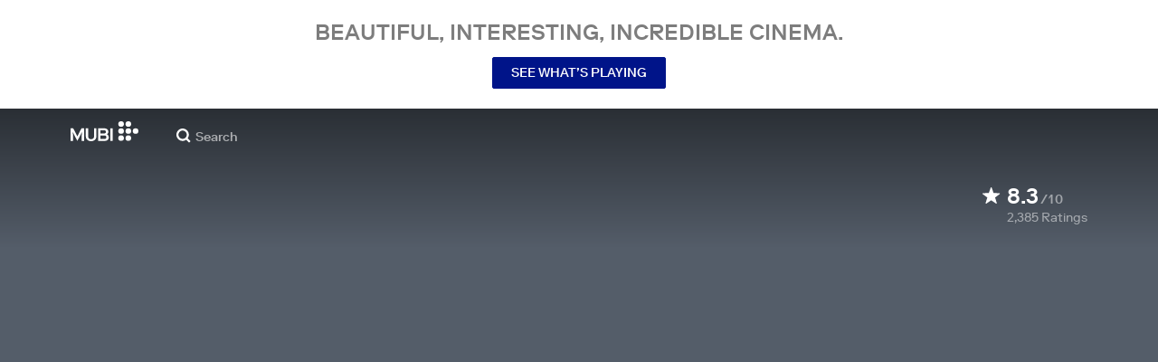

--- FILE ---
content_type: application/javascript
request_url: https://assets.mubicdn.net/_next/static/chunks/webpack-50389c258c68d1f0.js
body_size: 11086
content:
try{!function(){var e="undefined"!=typeof window?window:"undefined"!=typeof global?global:"undefined"!=typeof globalThis?globalThis:"undefined"!=typeof self?self:{},a=(new e.Error).stack;a&&(e._sentryDebugIds=e._sentryDebugIds||{},e._sentryDebugIds[a]="d20d0be3-5e6d-429d-a8eb-d1a4bd7e8714",e._sentryDebugIdIdentifier="sentry-dbid-d20d0be3-5e6d-429d-a8eb-d1a4bd7e8714")}()}catch(e){}(()=>{"use strict";var e={},a={};function c(d){var f=a[d];if(void 0!==f)return f.exports;var b=a[d]={id:d,loaded:!1,exports:{}},t=!0;try{e[d].call(b.exports,b,b.exports,c),t=!1}finally{t&&delete a[d]}return b.loaded=!0,b.exports}c.m=e,c.amdO={},(()=>{var e=[];c.O=(a,d,f,b)=>{if(d){b=b||0;for(var t=e.length;t>0&&e[t-1][2]>b;t--)e[t]=e[t-1];e[t]=[d,f,b];return}for(var i=1/0,t=0;t<e.length;t++){for(var[d,f,b]=e[t],n=!0,o=0;o<d.length;o++)(!1&b||i>=b)&&Object.keys(c.O).every(e=>c.O[e](d[o]))?d.splice(o--,1):(n=!1,b<i&&(i=b));if(n){e.splice(t--,1);var s=f();void 0!==s&&(a=s)}}return a}})(),c.n=e=>{var a=e&&e.__esModule?()=>e.default:()=>e;return c.d(a,{a:a}),a},(()=>{var e,a=Object.getPrototypeOf?e=>Object.getPrototypeOf(e):e=>e.__proto__;c.t=function(d,f){if(1&f&&(d=this(d)),8&f||"object"==typeof d&&d&&(4&f&&d.__esModule||16&f&&"function"==typeof d.then))return d;var b=Object.create(null);c.r(b);var t={};e=e||[null,a({}),a([]),a(a)];for(var i=2&f&&d;"object"==typeof i&&!~e.indexOf(i);i=a(i))Object.getOwnPropertyNames(i).forEach(e=>t[e]=()=>d[e]);return t.default=()=>d,c.d(b,t),b}})(),c.d=(e,a)=>{for(var d in a)c.o(a,d)&&!c.o(e,d)&&Object.defineProperty(e,d,{enumerable:!0,get:a[d]})},c.f={},c.e=e=>Promise.all(Object.keys(c.f).reduce((a,d)=>(c.f[d](e,a),a),[])),c.u=e=>63111===e?"static/chunks/"+e+"-eea23bd394af1731.js":90938===e?"static/chunks/"+e+"-c80f1b23644e9f70.js":96672===e?"static/chunks/"+e+"-aa6e95402234ba5a.js":92630===e?"static/chunks/"+e+"-a2db110458891bba.js":75752===e?"static/chunks/"+e+"-cce4e368e703be47.js":23059===e?"static/chunks/"+e+"-d14c7845f530c72c.js":92349===e?"static/chunks/"+e+"-998df218b23258d2.js":1089===e?"static/chunks/7d5444c5-cbabf8d9e4f59734.js":15789===e?"static/chunks/06873998-a81519f77151de7e.js":76557===e?"static/chunks/"+e+"-fa4a879bd9e6675c.js":4211===e?"static/chunks/4211-d8b6a18a7eba72d7.js":63747===e?"static/chunks/"+e+"-f262201f148ec898.js":79626===e?"static/chunks/SectionScreeningTimes-ceee4fbc4538b209.js":16479===e?"static/chunks/"+e+"-2e6993e178219c48.js":91871===e?"static/chunks/"+e+"-41d5f89c14d57b78.js":53775===e?"static/chunks/"+e+"-913e76bb7b7a3667.js":70068===e?"static/chunks/"+e+"-49d82ec9e6405eeb.js":674===e?"static/chunks/674-d84e51533f409d78.js":37754===e?"static/chunks/"+e+"-b9a157f4fc90d79a.js":38679===e?"static/chunks/"+e+"-e03b063b159a3019.js":13500===e?"static/chunks/"+e+"-aa66fe81646bad9f.js":43766===e?"static/chunks/"+e+"-53fedda3dfe1058f.js":41891===e?"static/chunks/"+e+"-73e729b4f1c35899.js":71543===e?"static/chunks/"+e+"-f0be0f44a2af652f.js":35553===e?"static/chunks/"+e+"-157723fe013adfe3.js":41644===e?"static/chunks/"+e+"-dbab8b326dab5ee6.js":29307===e?"static/chunks/"+e+"-38aeea1f92558f4b.js":67324===e?"static/chunks/"+e+"-15c02156cfc09bc8.js":22881===e?"static/chunks/WatchActionButtons-9b6ef53c5e22d254.js":44949===e?"static/chunks/"+e+"-2846cb22ed0c3c37.js":57594===e?"static/chunks/"+e+"-80d48d5a64e0539d.js":43190===e?"static/chunks/"+e+"-e4ff8a334e32e109.js":21527===e?"static/chunks/"+e+"-3d6d3ca7937ec4c0.js":50231===e?"static/chunks/"+e+"-a9d2a832c0682c40.js":21164===e?"static/chunks/"+e+"-86328a4e3b0e50bf.js":73290===e?"static/chunks/"+e+"-ebfab24490cf3d0a.js":53248===e?"static/chunks/"+e+"-2731d66a68dabd27.js":33204===e?"static/chunks/PostPage-75ab939e80ad25ff.js":92893===e?"static/chunks/"+e+"-23a836eaddaf84c9.js":22672===e?"static/chunks/"+e+"-8d034f1e3e53f549.js":19817===e?"static/chunks/"+e+"-55c5b898ba0f48cc.js":79923===e?"static/chunks/"+e+"-84d12055b8ac712b.js":75635===e?"static/chunks/"+e+"-826ccfcabdf5bf85.js":40079===e?"static/chunks/"+e+"-9d944f02b3a474e0.js":20573===e?"static/chunks/"+e+"-23060c072954ac88.js":82900===e?"static/chunks/"+e+"-34d087e90f99b89b.js":234===e?"static/chunks/FilmGroupSpotlightCollection-f7354fa20c5b6b90.js":42260===e?"static/chunks/TodayComingSoonBanner-bd38da9b2a32305a.js":89427===e?"static/chunks/"+e+"-d0297308032e1c56.js":24995===e?"static/chunks/MubiNewPaymentContainer-189e5d882e787110.js":"static/chunks/"+(({97:"DatePicker",209:"PrivacyContentDE",286:"FilmTileTopLeftBadge",1174:"MultiEmailInput",1498:"TermsContentEN",2115:"FilmGroupSpotlightCollectionSection",2350:"FilmDetailsCastMembersSection",2473:"FilmDetailsRelatedFilmsAndEpisodesContainer",3668:"TermsContentIT",4909:"MubiPaymentContainer",6065:"OfferDiscountCardContainer",6776:"KeepDiscountCardContainer",7250:"ManageListModalContainer",7485:"OfferExtensionCardContainer",7678:"PrivacyContentTR",7737:"AutomatedCollectionPageContent",8058:"FilmTileInfoSection",8432:"GrandfatherCardContainer",8526:"FilmTileTextDetailsAndActions",8903:"castlabs_prestoplayer",9551:"AboutNowShowing",11054:"MubiGoContentEN",11996:"StarRating",12914:"BlipProbeRunner",13124:"PreviewClipPlayer",13447:"tv_activation_flow",14639:"GiftFilmRedemptionModal",15361:"PromoPage",16888:"auth_flow",18630:"FilmTileWithoutPreviewPlayer",18807:"promo_flow",19316:"CancelMagazineSection",19610:"CancelSection",19739:"TermsContentBR",21329:"FilmTileActionButtonsRequireUserLogin",21807:"TermsContentCentralSouthAmerica",21856:"PreviewClipSection",22075:"AboutDevices",23830:"PreviewClipModal",23833:"DefaultDesktopTilePart",24334:"trial_from_email_form",24424:"FilmDetailsBelowTheFold",26790:"a11922fc",28223:"payment_details_flow",28316:"RatingButton",29266:"EditProfileModalContainer",30334:"TermsContentIN",31352:"onboarding",33473:"FilmDetailsNotebookArticleSection",34397:"CuratedCollectionPageContent",34695:"TermsContentFR",35155:"TodayMubiGoBanner",37601:"FilmDetailsRelatedFilmsAndEpisodesSection",38166:"MubiGoContentDE",38171:"TrailerModal",38342:"FilmTileActions",39009:"AboutCommunity",39110:"FilmStillSection",41704:"NotebookSubscriptionSection",43667:"UserProfileWatchlistContainer",49187:"UserProfileFollowersContainer",49922:"PaymentHistorySection",50589:"AboutCollections",50838:"change_plan_flow",51502:"gift_film_share",51631:"TermsContentES",52325:"OldStyleFilmTilePlayButton",52341:"PreviewClipPlayerSurface",54964:"DefaultCollectionSectionContainer",55774:"BrazeBannerContainer",56139:"CollectionPageBelowTheFold",57273:"FilmDetailsHeadInner",57860:"DoubleHeightFilmTileWithoutPreviewPlayer",59708:"PrivacyContentUS",59741:"TermsContentTR",60196:"trial_flow",60336:"d59101a6",60871:"FilmTileAwards",61457:"subscribe_from_email_form_flow",62660:"FilmDirectors",63145:"UserProfileListsContainer",64163:"DefaultCollectionFilms",64662:"notebook_sub_flow",67257:"PrivacyContentEN",67575:"referral_flow",67587:"AgreeToMarketingMailModalContainer",67655:"DoubleHeightCollectionSectionContainer",67849:"tv_activation_generic_flow",71445:"SubscriptionPaymentMethod",71651:"verify_flow",72113:"EditProfileModal",73283:"DefaultMobileTilePart",73662:"FilmTileWatchListButton",74140:"FilmDetailsUserReviewsSection",74868:"RatingModalContainer",75487:"TermsContentUS",75758:"DoubleHeightCollectionFilms",78794:"InitialiseDeviceDetectionContainer",79144:"CriticReviewSection",79844:"ViewingProgressBar",80194:"TermsContentDE",84502:"FilmTileMeta",85805:"FollowingContainer",86125:"AboutNotebook",86199:"student_flow",87963:"FilmDetailsAwardsFestivalsSection",90111:"VolLeaversCancellationReasonList",91225:"AboutMubiReleases",91724:"GoBannerSection",92940:"FilmRatingsContent",93109:"FilmDetailsListsSection",94737:"PauseSubscriptionSection",94966:"UserProfileRatingsSection",95077:"FilmTileLabel",95179:"DefaultCollectionSection",96308:"FilmTileWithPreviewPlayer",98230:"ComingSoonBannerSection",98858:"DoubleHeightFilmTileWithPreviewPlayer",99245:"go_introductory_offer",99474:"PromoUnavailableInLocation"})[e]||e)+"."+({97:"8d31be6a1979f532",209:"0faa59adbf7da055",286:"795c9ec4106fdef1",861:"18dc3730810cbcc8",1174:"e2e02e5f1cbca386",1190:"b72bae6a8ffef5da",1332:"10c572ee3e3cd11b",1498:"2651b1c228c7a610",1897:"a36875fd227540a8",2082:"d94b9069a6054299",2115:"eb9af4d2875d1723",2350:"79ddfb66d4dc5682",2445:"447b8bbb4bb5c052",2473:"bf22c3a551da385f",2541:"2841f9ff0c402557",2899:"8daccafbbdb92075",2974:"95eab6b36ea449f4",3668:"aeccb1aeb165442d",4131:"f363d41c42f64dfa",4237:"f3191b2df3ff1cb3",4784:"594988bc404ed80c",4909:"ca6a6bba63f2cd5f",4949:"b1a1daf00e4bf3b9",5567:"2a2712365880b2f6",5879:"9a72a6ec94cd265d",5939:"ec70029335e649fb",6065:"e35cb7544e89c36b",6172:"8a1e981da721910a",6276:"257d761b9ba2b50e",6776:"f221f662d6fb1dd2",6886:"8bbbbd027c31cedc",7250:"453f921522c83821",7485:"e0cf22260c8fce30",7646:"685b3ee9ae2ab1ca",7678:"2fa545d1e72b128f",7737:"9ad39b6b743ae65a",7753:"4d976ae56c7d6bdc",7866:"814eeb33c7e791b4",7960:"c5dc23061d8127ff",8058:"43e688c4586acc36",8073:"36b6b368ec95b8ff",8273:"61f12b1467c00a85",8432:"9fb9b54062c1fbc9",8516:"a1bd2a74780c6bc9",8526:"82c87f0bb2b685a0",8903:"8a3e8e2ba68b946d",9075:"5d9c4dd21f7a2f8e",9551:"6a0ad3a74ee0d190",9619:"ee7cd1b95d6e0552",9908:"a1f4ad75b431c70a",9980:"d18ad3e06c169e7e",10710:"325954e557829ede",10820:"69653abadc91cdf2",11054:"9515bcf877b081af",11171:"39e66b1d6a907399",11300:"7857cd89340f4a7c",11625:"8b476df6f265f50a",11852:"e7e73748c69fe77f",11996:"7d27b4e654f1edc5",12370:"ffb11ca52d3403b0",12457:"24959b64fe00fef6",12510:"00cfb5cfe35f06f7",12644:"7a44aebbf9f53f2b",12881:"ab13c19fa2539214",12914:"b3c9c31c9728a4f8",13124:"252abb85c8de807e",13155:"618c6ee4e300761d",13228:"73023d7379247769",13321:"fde60b85c3c3cd35",13349:"0a85694c646c4fc8",13447:"ca56041fc8ef35b4",13598:"ec84a87322b535e8",13755:"8fa33c2fb1534643",13801:"6ceced84772f339f",14193:"ca3f733fd477c16f",14210:"742c31b88c65a699",14639:"c75bb0af03247d51",15065:"fb5587bec974f719",15361:"b876fdc3bf5ccf04",15366:"4306d718b6b54085",15755:"707174cead3189b4",15835:"49792e2693200e83",16078:"f012cf9494737bee",16162:"395f949f3ce37226",16668:"6c91fa4ffb43d7b1",16711:"b117ddfa0a65050d",16733:"5ef210c387fb1110",16888:"9c23687c33e7224e",17307:"803c942c147fea28",17557:"c69023b11e64d8db",17711:"9cfd54b031ebc69c",17724:"98acea3063f0a873",17866:"ffca71591d1c4779",18128:"a8b77f0a29119169",18235:"9d867a19bb7860d5",18377:"7c41fc5aa6fe7318",18502:"b7e0a5c3b4d97c40",18529:"8d9731233ed1bbf8",18630:"fb3c8932343771b8",18645:"fba01d31180076e0",18677:"d6509ffc9a568608",18700:"dd148e7d78cdc969",18807:"e9d1186b70b3ad13",18932:"1dcc9974de38d084",19065:"94bd94b4ec9f3d31",19254:"a5b55983a849cbd6",19316:"093c87e0a1a71d82",19610:"f4fcace2e12b6160",19739:"adbe2979205de330",20264:"d0cdb195ff1ce439",20334:"bd2028a97ef03e49",20606:"fb993ecd44c31e24",20730:"0f6ed7fe2aaff07a",20792:"4e3858266648550d",20979:"46c9f7ec44a8d638",21329:"acd562fb7c5ca1ac",21550:"3cc3fd46b6e6f481",21694:"e148017664a4b42b",21807:"7c7c65aa3e9784cf",21856:"1f4e37204c9d2569",22075:"0c4b022c5e2ce1ec",22227:"6bdeec544df47ff8",22280:"b1e9528c6a7ff118",22300:"f0d180acf7f7a291",23125:"ffd5a03023ee167c",23195:"0cba09a3e7cb05ee",23408:"8d421f53a6f8b110",23830:"2790c015c5757bee",23833:"ca8e37b1e078938b",24334:"e1aeda17a79b1089",24424:"b72745d53d9f9443",24473:"bb72b56d7cbdeb79",24528:"48b88bb774bac0a6",24776:"b3f9b8bb2e914a5d",25169:"f2653a3a4b217a1a",25230:"b2916fd586763905",25617:"c558fa5abf4b97aa",25678:"f849d628a9db1fd8",25959:"f16b2b5b7eb96bd9",26120:"9523a32a5c07aab8",26215:"151eca9816bd4249",26376:"f17c7426309ebf0e",26656:"733a32bbe8c918cd",26718:"8591decaa1428770",26790:"637e1b6bca9aa255",26941:"bc39b409fbb51444",27040:"701ebc0d68209d5c",27139:"60dbc05e0b5d7656",27918:"26c9b5fabc107902",28223:"c9eee315e3d60026",28316:"55e85affffa4aa18",28630:"71cb675dd8d40435",28734:"f0cf2641fe80235d",28960:"796783000562f291",29057:"fcc290ebe39c829b",29266:"54e15e7c96c798b5",29330:"35209aacaa441983",29337:"c86acc6b877689a5",29604:"fcdd7bd9b8a5d4ee",30124:"5febbdaee0b4752b",30207:"89a92b771d77057b",30334:"4e8cda868ecb40b7",30618:"951436d9c0f357df",30945:"61ee0e8ce032e1b3",31352:"d156077aea5ff9de",31512:"1fdc41aa96524996",31663:"ad7ede762d2d8ee1",31796:"9275ef55be83720b",32454:"9c300c3e66e00e26",32958:"bd34d9524436ac03",33101:"fd0729bba701223e",33341:"d79ef1b813161098",33441:"1163f311677857d9",33473:"a780d5a9514ef826",34269:"709bd02bd8411335",34397:"99e6c4cc2603e512",34523:"3cd663179788d52f",34695:"98214b3175cd099d",34696:"c721da784b978175",34740:"0576d400241d122d",34782:"9b35bfcbcf463db6",35021:"1cfd6fd07f3e8d09",35155:"7adeed568419d799",35341:"e14b1da45076c7f7",35593:"30edffbd7ce9fc88",35692:"03d88c9d6198c394",35814:"07f07f2a09642eb1",35816:"182ce76126010134",35922:"7fc890ac1c901b4c",36045:"b4e98d750f8e6156",36181:"32fbf869bc727ea0",36334:"505f17ba5dbad70e",36389:"2954eb818713abb5",36461:"cb33193050f2a66d",36546:"e686201bc7cf823f",36586:"c8459fa2ce842b06",37092:"9b9a5803794e40d3",37361:"5db7d6c68696ea5e",37386:"2b4f2f63668a9a1e",37436:"d8be784ebbe5e4c4",37549:"dfbf351265239d9b",37601:"1c46473a8be55959",37945:"e645b2a8e61e9773",38057:"b8657f990b5698c6",38062:"972f97b528b6c63a",38065:"a08c925b88da2323",38166:"a9bbe5322c5e2e79",38171:"f5cfc94fc56f0ca9",38188:"99a114de794b0c81",38342:"8000072e9e5a19da",38382:"58b69c52b2524d63",38409:"a383e157c0e9df7d",39009:"b240f36d5aa928d3",39110:"250020d2f6a79950",39173:"a5b49d423dab5b1d",39920:"5a8acd1423f18ce6",40438:"44c1ace544ddf8f6",40530:"6289d92ef69b0666",40667:"d46552b708413b50",40805:"557b6c0f91e13419",41006:"5a8418fd18e78bd4",41237:"80ca0c60b6c7334b",41292:"6ed4b7ee63f619fb",41357:"6bbdfcaed05b872f",41553:"07ccbe7d556b62e0",41704:"f991d05f003d9e41",42103:"3bad6f802e0d955b",42160:"878e110f0edf5116",42307:"cf1a8f6c98456000",42509:"7aa1ce03d1ade358",43119:"dbf4d5881c0e9d47",43391:"54f955849f3407d1",43667:"c40ee30ff98f3bd8",43856:"8b3f20d1dd7b2f8a",43863:"5dcd5bce0c140a27",43995:"c79607f6f9c2f410",45188:"04099356ea6bbaf4",45218:"dcb48c1b3f73b69b",45441:"49f2143f143b4e39",45885:"2758b906841154b3",46399:"0157c6943efce448",46441:"4d56bd8ffbbe5fe5",46973:"34fb23f2cfaab118",47152:"de063358e137288d",47326:"79b139cf154957a9",48102:"5496b9e901a9e532",48279:"9a7b7431e890bfb9",48672:"932395a402f57de0",48711:"1ea35df9773afbe4",48923:"fdf46af42bbb948d",49051:"48a38232548dabc4",49064:"a2f8bed75b3d84ac",49187:"4fc9128fa96e27be",49591:"93a79b52412e5495",49724:"17f325295d59ded3",49888:"42b4d43f395c72d5",49922:"3ff07ca00c6aa28a",50143:"9ba13b6b4e3d7305",50316:"40fd9a078183f36d",50399:"92a954e06ec66418",50474:"d664208ab5a608ea",50494:"6434cf42935ba500",50589:"978014fa7295a425",50683:"d4f70c91a48d315c",50838:"efa32e191bd828bc",50884:"4afc19614101bb05",51502:"a78203819b5d4d18",51595:"c2afeafedca0201a",51631:"c9e16ca58f21d27e",51796:"c70aed50677af089",51810:"c824b4e02d027bf4",51924:"7ceaeb5987a393d6",51941:"9ffd5642b94629bb",52149:"588d4079c92e43c2",52151:"cac6b91dc0915919",52228:"1567d40161fbbcd1",52229:"995a546755f0ea44",52325:"e1c09d86e773515f",52341:"cbd87498dc7bb1cc",53053:"63a3f71024096dd0",53104:"9bd60dcc3c4682a5",53294:"136945c0c49219fd",53495:"e899d4eebe1b278a",53717:"5587a75a1cf90881",53783:"d3db1fc0bb61faa1",53913:"caf5a734a8ea1c0f",53938:"7164ae03877ec566",53985:"05ac760bbd86872d",54007:"e10ef6f5719e583f",54026:"c22e7c385ef8391e",54187:"85c8f91f09fd8df9",54193:"888c07bca2bad8e7",54283:"e4f6e775c0155d44",54423:"3e44f5891033a929",54964:"d27da514a190eab7",55121:"4cf26ad5e9abfd1d",55285:"9c7c71bad73646ba",55463:"03a99df70fa55980",55594:"cca48ba6f213e8cf",55774:"60807f018d1b13cf",56131:"659e87278503d60e",56139:"5df2c7bb91ecd157",56577:"d08a71d69928a48b",56613:"8c952e262418e971",56788:"7d466890a1ae9ab1",56906:"2b0d32bbceb326e8",57273:"0a5e8c8bf7d8b0bc",57346:"17898fdfa0c37199",57631:"8abef9a18ee68d7a",57669:"4686e260cc1b078c",57806:"1abcf519b40053c8",57860:"0599fb723f1aaaa5",58089:"76f54cb4b0d40c6f",58106:"c0c36a855c35fb7d",58275:"3f8d9e65c56058e6",58432:"10e195379300a8a2",59393:"279416d9b9ad76a9",59425:"6b10a8d7fb5e1573",59708:"6d66814c0b9d0371",59741:"6d8cb3df511f4917",59787:"e59d1fd267bd8e97",59908:"431b56ed573a250a",60196:"bbc9e5ebfc60fbb8",60311:"998be02b6e2cf666",60336:"89e0edae42ba7e6e",60631:"ce5fc951b5501ab1",60785:"c7e22f3acb23b305",60871:"0515966987f0bcdc",60878:"f11b6d27e8657d43",60886:"a0aafee8570faff3",61153:"ae5548ba9b0499ff",61161:"5c9bf12a02b2e1ff",61302:"5a4f1e6361d3cd12",61395:"764dc825230c8007",61457:"53f1acd3ae3aa8b3",61776:"dfde76d260c5b3c5",61940:"f0e0891bdc64dee3",62052:"8b7deef095dafba7",62428:"4ad7bfa5d6797c30",62660:"2a00d900034b0bf2",62926:"967ab10fb7827161",62967:"0b55f6458e0c5d2b",63145:"74d5ea6fea2936d8",63309:"d9ea996688396ba9",63333:"02fcbc5fd6dea82c",63663:"17634f8dd270fd75",63738:"0beb2a6fdc305ffb",64163:"11837f942b9906ff",64286:"f7d910649be202b4",64378:"8b0049c5af16bae6",64662:"85a1c757ee70c60e",64851:"233e86b1d0fb29e0",65265:"490450c7e8cd2410",66277:"72da810b6150628d",66363:"2a8cfc45a4eb873f",66364:"361a7f2c4b377fed",66470:"c50334375bcc232a",66480:"5cf7f7a311c670b1",66652:"382d9a096d62a6b9",66865:"9429b9174d564052",67257:"b98e5ade9fc78f8a",67341:"468bac5ef977daf5",67575:"c8e7f782869a6c26",67587:"79d79b5b7516ba07",67655:"34d57d9d85fb5a57",67849:"ec8837a0396146aa",68462:"928c8d1a998e7e0d",68532:"64fc3c89c3222e55",68787:"3ca77fa9bc776a56",69302:"e12f21f20ce48adf",69347:"981a18163554026b",69399:"68be3a2109d3d0c6",70927:"c113fa2fdcddda91",70945:"d83c75c53ee92386",71445:"4f4c4eab2d09a5fa",71580:"3fa1bdab89bcf931",71651:"4f2e058fc9f631ed",72113:"d77865695814132a",72266:"d8ce707c21dd640c",72309:"b8063a3a5a8a7091",72576:"9ffe249a65fb9930",72986:"61e766ceec9b9f6b",73039:"ec18a3b30dfb159b",73263:"5583d19eb6fbd58f",73283:"0c4f47d1b159e852",73662:"8313e877f2f32671",74072:"1630553a6e98faf3",74140:"b0f69dec44409130",74490:"299d4e8536738829",74814:"8fcddf27b0c3348e",74868:"a561d7c6911a7502",74877:"9c03d32c1efb477c",74930:"673b2e65a8163c5c",75259:"f0e95f1b6c33749d",75487:"224f7d50c401b937",75735:"40676a57460a58c4",75758:"2ac9e854cdbdf305",75765:"faabf3214d2cd500",76460:"76a5265f59f7d267",77780:"19333d9c2717f4b3",78265:"4737cce7fc831463",78629:"d6a06f512d7fc3dd",78794:"2badb4a2449e561e",78827:"78d77b332a612f5a",78831:"3f141f76e3345e51",78946:"2ea03e98b30bb637",79004:"11f85d193ffd16a2",79017:"f2c0e9c0c5228ac0",79144:"fa1d8e9ae50371bf",79234:"b7ef19eb62679db7",79519:"8426275db3efaab8",79844:"cc7bee17935c2eb9",80194:"0fe26101b8ddd92c",80221:"65e846f775c3c30e",80876:"b290af601e0eb720",81518:"409a6d3a27675226",82330:"d85de14cce3604a5",82904:"83b76e9fc580c333",82922:"a58755e5994fdd41",83827:"b4a3756881384d6e",83839:"8e0d83ce905aff62",83934:"4b0256c6b0c066e4",84157:"1b1f609bb5d9f4be",84502:"6d15be75724a90ea",84805:"ca165de780980d31",85003:"f74cfd7f2345ae21",85186:"83d7bf6d9ff167b2",85293:"fce080de80d3b2f3",85334:"829a2930baeee792",85687:"1d5b8e95d6accf8e",85805:"8997ea2da0ee0ae5",86125:"e0c49034e05ba0cf",86199:"2d96ca840ce8c286",86712:"133a78c7bc1ac2d8",87098:"b41bbb64fb0e3fc7",87199:"96950e52098fb59c",87237:"06dff5639237f1c6",87284:"88209a9e7965e8c4",87963:"719cd87f03f8bbcd",88239:"197ee1e3f7fb996a",88297:"542e85c173afc606",88326:"57bfda49bf66dc97",88890:"fc39d2c32489dfc4",89028:"04a26c21744c4090",89314:"a85687a4872ec304",89396:"b0772eb55fa43ecd",89436:"93f09029ffa0072f",89699:"adc7282b748091ff",89751:"38511d5d3b0d4054",89810:"2e009b209c9df9b1",89910:"ca45771601169b7b",90111:"bad4036948302652",91225:"133e381dea74d037",91274:"f87ed924ea0b16b2",91379:"5ed864dd5aed5b21",91493:"81bb376db3e612f6",91514:"1b334a62207b1104",91659:"b1bee9d0731125f7",91709:"8f3608c76641d38d",91724:"fc333f549d03155b",91733:"82c51b9f63c64cc5",91879:"9b45555542ade6e6",92210:"7f743f1c3bcd4f5c",92940:"e90f6beb4b9b1904",93109:"dd6bd5a31c581dd5",93170:"7f234fb0a592a6fc",93891:"291f81a6b3aec13e",94066:"ae96a3bb7c275ccb",94407:"cf2d4b6393e686b8",94460:"361ae9143e8331ba",94496:"dc69c79636fa9301",94548:"6b60b6aee11e60f4",94737:"cd2797c11d403484",94767:"5cc5a0c3423b9d9b",94966:"1e278bb073bc7121",94997:"7bfb4e4a6b52492c",95052:"ac28611f4ae3a829",95077:"9cea7a3b4cb95437",95084:"7d405caa6bcafa42",95179:"9de859a91301f6cc",95217:"c869fa4e6983119a",95307:"88b52a3e3ab72679",95408:"0007132ec1919e39",95836:"0510983e29bd44f8",96081:"085eb06d2cce443f",96308:"87c12437d847a3c8",96443:"9b3cfc103642d9c2",96723:"dc064e74e561f08a",98039:"2db91d006ca2e142",98077:"696cf5e5bf1ce214",98194:"09c430622e7a4189",98230:"67e7ce0d094b5bc3",98319:"1a4c7e316775eb76",98424:"a20607246b469767",98477:"2e37c7d519b35a91",98858:"f76eba378054b2ea",98903:"21432fd4db2de13d",99191:"b1d1668785f0f649",99245:"3198c95af56eba3e",99321:"28f8a989e3c2f673",99472:"6aa5d8a3e502299a",99474:"0b40db1b2a018835",99496:"ebaccc1e526d6a78",99636:"ebd95c34f6f6762d",99688:"5d4b5571d38e76be",99949:"0f919f6eea20490d"})[e]+".js",c.miniCssF=e=>"static/css/"+({591:"a9f08230b1dd9e62",6911:"d1aefed211f3637a",31248:"dfa15995e9b88874",38363:"ede319eb080ba935",49262:"627bbb4d645fb9ad",59137:"eff3f6c438f4e980",75375:"bbbf98aafd72e733",91180:"e2cc8ebd6ef997fc",99340:"ce80d78aef95192b"})[e]+".css",c.g=function(){if("object"==typeof globalThis)return globalThis;try{return this||Function("return this")()}catch(e){if("object"==typeof window)return window}}(),c.o=(e,a)=>Object.prototype.hasOwnProperty.call(e,a),(()=>{var e={},a="_N_E:";c.l=(d,f,b,t)=>{if(e[d])return void e[d].push(f);if(void 0!==b)for(var i,n,o=document.getElementsByTagName("script"),s=0;s<o.length;s++){var r=o[s];if(r.getAttribute("src")==d||r.getAttribute("data-webpack")==a+b){i=r;break}}i||(n=!0,(i=document.createElement("script")).charset="utf-8",i.timeout=120,c.nc&&i.setAttribute("nonce",c.nc),i.setAttribute("data-webpack",a+b),i.src=c.tu(d)),e[d]=[f];var l=(a,c)=>{i.onerror=i.onload=null,clearTimeout(u);var f=e[d];if(delete e[d],i.parentNode&&i.parentNode.removeChild(i),f&&f.forEach(e=>e(c)),a)return a(c)},u=setTimeout(l.bind(null,void 0,{type:"timeout",target:i}),12e4);i.onerror=l.bind(null,i.onerror),i.onload=l.bind(null,i.onload),n&&document.head.appendChild(i)}})(),c.r=e=>{"undefined"!=typeof Symbol&&Symbol.toStringTag&&Object.defineProperty(e,Symbol.toStringTag,{value:"Module"}),Object.defineProperty(e,"__esModule",{value:!0})},c.nmd=e=>(e.paths=[],e.children||(e.children=[]),e),(()=>{var e;c.tt=()=>(void 0===e&&(e={createScriptURL:e=>e},"undefined"!=typeof trustedTypes&&trustedTypes.createPolicy&&(e=trustedTypes.createPolicy("nextjs#bundler",e))),e)})(),c.tu=e=>c.tt().createScriptURL(e),c.p="https://assets.mubicdn.net/_next/",(()=>{var e=(e,a,c,d)=>{var f=document.createElement("link");return f.rel="stylesheet",f.type="text/css",f.onerror=f.onload=b=>{if(f.onerror=f.onload=null,"load"===b.type)c();else{var t=b&&("load"===b.type?"missing":b.type),i=b&&b.target&&b.target.href||a,n=Error("Loading CSS chunk "+e+" failed.\n("+i+")");n.code="CSS_CHUNK_LOAD_FAILED",n.type=t,n.request=i,f.parentNode.removeChild(f),d(n)}},f.href=a,!function(e){if("function"==typeof _N_E_STYLE_LOAD){let{href:a,onload:c,onerror:d}=e;_N_E_STYLE_LOAD(0===a.indexOf(window.location.origin)?new URL(a).pathname:a).then(()=>null==c?void 0:c.call(e,{type:"load"}),()=>null==d?void 0:d.call(e,{}))}else document.head.appendChild(e)}(f),f},a=(e,a)=>{for(var c=document.getElementsByTagName("link"),d=0;d<c.length;d++){var f=c[d],b=f.getAttribute("data-href")||f.getAttribute("href");if("stylesheet"===f.rel&&(b===e||b===a))return f}for(var t=document.getElementsByTagName("style"),d=0;d<t.length;d++){var f=t[d],b=f.getAttribute("data-href");if(b===e||b===a)return f}},d=d=>new Promise((f,b)=>{var t=c.miniCssF(d),i=c.p+t;if(a(t,i))return f();e(d,i,f,b)}),f={78068:0};c.f.miniCss=(e,a)=>{f[e]?a.push(f[e]):0!==f[e]&&({591:1,6911:1,31248:1,38363:1,49262:1,59137:1,75375:1,91180:1,99340:1})[e]&&a.push(f[e]=d(e).then(()=>{f[e]=0},a=>{throw delete f[e],a}))}})(),(()=>{var e={78068:0,91180:0};c.f.j=(a,d)=>{var f=c.o(e,a)?e[a]:void 0;if(0!==f)if(f)d.push(f[2]);else if(/^(591(|37)|31248|38363|49262|6911|75375|78068|91180|99340)$/.test(a))e[a]=0;else{var b=new Promise((c,d)=>f=e[a]=[c,d]);d.push(f[2]=b);var t=c.p+c.u(a),i=Error();c.l(t,d=>{if(c.o(e,a)&&(0!==(f=e[a])&&(e[a]=void 0),f)){var b=d&&("load"===d.type?"missing":d.type),t=d&&d.target&&d.target.src;i.message="Loading chunk "+a+" failed.\n("+b+": "+t+")",i.name="ChunkLoadError",i.type=b,i.request=t,f[1](i)}},"chunk-"+a,a)}},c.O.j=a=>0===e[a];var a=(a,d)=>{var f,b,[t,i,n]=d,o=0;if(t.some(a=>0!==e[a])){for(f in i)c.o(i,f)&&(c.m[f]=i[f]);if(n)var s=n(c)}for(a&&a(d);o<t.length;o++)b=t[o],c.o(e,b)&&e[b]&&e[b][0](),e[b]=0;return c.O(s)},d=self.webpackChunk_N_E=self.webpackChunk_N_E||[];d.forEach(a.bind(null,0)),d.push=a.bind(null,d.push.bind(d))})()})();
//# sourceMappingURL=webpack-50389c258c68d1f0.js.map